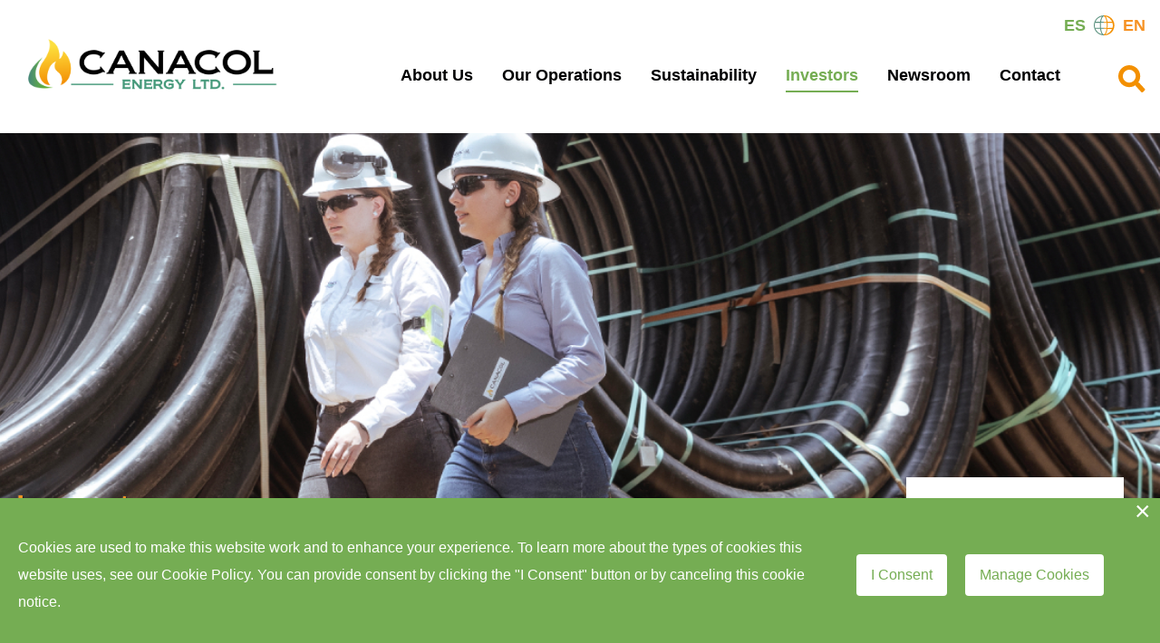

--- FILE ---
content_type: text/html;charset=utf-8
request_url: https://canacolenergy.com/investors/presentations/
body_size: 7388
content:
<!DOCTYPE html>
<!--
      ___          ___          ___          ___
     /  /\        /  /\        /  /\        /  /\     ___
    /  /::\      /  /::\      /  /::|      /  /::\   /__/\
   /  /:/\:\    /  /:/\:\    /  /:|:|     /  /:/\:\  \  \:\
  /  /::\ \:\  /  /:/  \:\  /  /:/|:|__  /  /::\ \:\  \__\:\
 /__/:/\:\_\:\/__/:/ \__\:|/__/:/ |:| /\/__/:/\:\ \:\ /  /::\
 \__\/  \:\/:/\  \:\ /  /:/\__\/  |:|/:/\  \:\ \:\_\//  /:/\:\
      \__\::/  \  \:\  /:/     |  |:/:/  \  \:\ \:\ /  /:/__\/
      /  /:/    \  \:\/:/      |__|::/    \  \:\_\//__/:/
     /__/:/      \__\::/       /__/:/      \  \:\  \__\/
     \__\/           ~~        \__\/        \__\/
-->
<html id="top" class="investors-section presentations-page h-full" lang="en" direction="ltr" env="live" xmlns:og="//opengraphprotocol.org/schema/">
  <head>
      	<title>Investor Presentation | Canacol Energy Ltd.</title>
<meta name="description" content="Canacol Energy Ltd. is a leading natural gas exploration and production company in Colombia.">
<link rel='stylesheet' type='text/css' href='/site/modules/CookieManagementBanner/assets/css/CookieManagementBanner.css' />
<link rel="canonical" href="https://canacolenergy.com/investors/presentations/">
<meta property="og:title" content="Investor Presentation | Canacol Energy Ltd.">
<meta property="og:description" content="Canacol Energy Ltd. is a leading natural gas exploration and production company in Colombia.">
<meta property="og:type" content="website">
<meta property="og:site_name" content="Canacol Energy Ltd.">
<meta property="og:url" content="https://canacolenergy.com/investors/presentations/">
<meta name="twitter:card" content="summary">
<script type="application/ld+json">
{
  "@context": "https://schema.org",
  "@type": "BreadcrumbList",
  "itemListElement": [
  {
    "@type": "ListItem",
    "position": 1,
    "name": "Investors",
    "item": "https://canacolenergy.com/investors/"
  },
  {
    "@type": "ListItem",
    "position": 2,
    "name": "Investor Presentation",
    "item": "https://canacolenergy.com/investors/presentations/"
  }
  ]
}
</script>
<meta name="generator" content="ProcessWire">
<link rel="alternate" href="https://canacolenergy.com/investors/presentations/" hreflang="en">
<link rel="alternate" href="https://canacolenergy.com/investors/presentations/" hreflang="x-default">
<link rel="alternate" href="https://canacolenergy.com/es/investors/presentations/" hreflang="es">
<meta charset="utf-8">
<meta content="IE=edge" http-equiv="X-UA-Compatible">
<meta name="viewport" content="width=device-width, initial-scale=1, viewport-fit=cover">
<meta content="origin-when-cross-origin" name="referrer">
<link rel="home" href="/"/>

<link rel="apple-touch-icon" sizes="120x120" href="/site/templates/build/img/favicon/apple-touch-icon.png">
<link rel="icon" type="image/png" sizes="32x32" href="/site/templates/build/img/favicon/favicon-32x32.png">
<link rel="icon" type="image/png" sizes="16x16" href="/site/templates/build/img/favicon/favicon-16x16.png">
<link rel="manifest" href="/site/templates/build/img/favicon/site.webmanifest">
<link rel="mask-icon" href="/site/templates/build/img/favicon/safari-pinned-tab.svg" color="#9cd15e">
<link rel="shortcut icon" href="/site/templates/build/img/favicon/favicon.ico">
<meta name="msapplication-TileColor" content="#da532c">
<meta name="msapplication-config" content="/site/templates/build/img/favicon/browserconfig.xml">
<meta name="theme-color" content="#ffffff">
<link rel="stylesheet" href="https://use.typekit.net/omf4vob.css">

<script src="https://kit.fontawesome.com/923cd3d874.js" crossorigin="anonymous"></script>
 <!--[if IE]>-->
<link rel="stylesheet" href="https://cdnjs.cloudflare.com/ajax/libs/uikit/3.5.9/css/uikit-core.min.css" integrity="sha512-hKpX9vRbIJXG+lqr+fTIVgZx1cEX1MCGTQp5m1ryGKPAywC/OSrTlPkiypRSWHNZ4sjCIQYy+Ba8K0dwnvrDNA==" crossorigin="anonymous" />
<!--<![endif]-->


<link rel="stylesheet" type="text/css" href="/site/templates/build/css/app.css?id=73cfadfec752fc6cc809" media="screen">
<link rel="stylesheet" type="text/css" href="/site/assets/pwpc/pwpc-5a8a0b2862df820f91b2427a1cb4c25b08fe34e8.css" media="screen">
<link rel="stylesheet" type="text/css" href="/site/templates/build/css/overrides-v1.css" media="screen">

<!-- Global site tag (gtag.js) - Google Analytics -->
<script async src="https://www.googletagmanager.com/gtag/js?id=UA-40189404-23"></script>
<script>
  window.dataLayer = window.dataLayer || [];
  function gtag(){dataLayer.push(arguments);}
  gtag('js', new Date());

  gtag('config', 'UA-40189404-23');
</script>

<!-- IrwinIQ Tag Manager -->
<script>
  (function(w,d){
    var _mtm = w._mtm = w._mtm || [];
    _mtm.push({'mtm.startTime': (new Date().getTime()), 'event': 'mtm.Start'});
    var g=d.createElement('script'), s=d.getElementsByTagName('script')[0];
    g.async=true; g.src='https://analytics.imirwin.com/js/container_YfD9WH2T.js'; s.parentNode.insertBefore(g,s);
  })(window, document);
</script>
<!-- End IrwinIQ Tag Manager -->
      </head>

	<body data-template="presentations-list" class="h-full">
		<div id="app" class="flex flex-col h-full">	
        <header class="relative page-header">
  	<div class="fixed top-0 z-20 w-full m-auto bg-white header animated" :class="{ 'scrolled': !view.atTopOfPage }">
  		<div class="px-4 py-4 mx-auto max-w-screen-3xl">
  			<div class="flex flex-wrap items-center justify-between">
  				<div class="w-4/5 py-4 lg:w-1/4">
  					<a href="/">
  						<img src="/site/templates/build/img/Logo_Ltd-01.png" class="w-2/3 lg:w-full brand uk-preserve" alt="Canacol Energy Ltd." uk-svg />
  					</a>
  				</div>
  				<div class="hidden lg:block lg:w-3/4">
            <div class="block">
              <div class="flex flex-row items-center justify-end w-full ">
                <a href="/es/investors/presentations/" class="text-lg font-bold text-primary-500">ES</a>
                <img src="/site/templates/build/img/icon-world.svg" uk-svg class="mx-2 uk-preserve" />
                <a href="/investors/presentations/" class="text-lg font-bold text-tertiary-500">EN</a>
              </div>
            </div>
            <div class="flex flex-row flex-wrap justify-end invisible pt-4 social lg:visible">
                 
      
           
</div>
    				<ul class="flex flex-wrap justify-end invisible pt-4 m-0 lg:pb-4 main-nav sm:visible no-print">
			   		<li class=" text-base ml-8 xl:ml-110 relative">
			<a href="/about-us/" >About Us</a>
							<div class="uk-navbar-dropdown uk-navbar-dropdown-width-3" uk-dropdown>
          <div class="uk-navbar-dropdown-grid uk-child-width-1-2" uk-grid>
            <div class="flex flex-row items-center">
              <h3 class="pl-2 text-2xl font-bold text-primary-500 font-heading">About Us</h3>
            </div>
            <div>
              <ul class="uk-nav uk-dropdown-nav" style="text-wrap: wrap;" >
                                                                                       
                  <li class=" first">
                    <a href="/about-us/who-we-are/">Who We Are</a>
                   
                                      </li>
                                                                                       
                  <li class=" ">
                    <a href="/about-us/board-of-directors/">Board of Directors</a>
                   
                                        <ul class="uk-nav px-2">
                                         </ul>
                    
                                      </li>
                                                                                       
                  <li class=" ">
                    <a href="/about-us/management/">Management</a>
                   
                                        <ul class="uk-nav px-2">
                                         </ul>
                    
                                      </li>
                                                                                       
                  <li class=" ">
                    <a href="/about-us/governance-1/">Governance</a>
                   
                                      </li>
                              </ul>
            </div>
          </div>
				</div>
					</li>
    			   		<li class=" text-base ml-8 xl:ml-110 relative">
			<a href="/our-operations/" >Our Operations</a>
							<div class="uk-navbar-dropdown uk-navbar-dropdown-width-3" uk-dropdown>
          <div class="uk-navbar-dropdown-grid uk-child-width-1-2" uk-grid>
            <div class="flex flex-row items-center">
              <h3 class="pl-2 text-2xl font-bold text-primary-500 font-heading">Our Operations</h3>
            </div>
            <div>
              <ul class="uk-nav uk-dropdown-nav" style="text-wrap: wrap;" >
                                                                                       
                  <li class=" first">
                    <a href="/our-operations/business-overview-new/">Business Overview</a>
                   
                                      </li>
                                                                                       
                  <li class=" ">
                    <a href="/our-operations/history-of-canacol-s-natural-gas-business/">Natural Gas History</a>
                   
                                      </li>
                                                                                       
                  <li class=" ">
                    <a href="/our-operations/e-p-contracts/">E&amp;P Contracts</a>
                   
                                      </li>
                                                                                       
                  <li class=" ">
                    <a href="/our-operations/geology-overview/">Geology Overview</a>
                   
                                      </li>
                                                                                       
                  <li class=" ">
                    <a href="/our-operations/operations-overview/">Operations Overview</a>
                   
                                      </li>
                              </ul>
            </div>
          </div>
				</div>
					</li>
    			   		<li class=" text-base ml-8 xl:ml-110 relative">
			<a href="/sustainability/" >Sustainability</a>
							<div class="uk-navbar-dropdown uk-navbar-dropdown-width-3" uk-dropdown>
          <div class="uk-navbar-dropdown-grid uk-child-width-1-2" uk-grid>
            <div class="flex flex-row items-center">
              <h3 class="pl-2 text-2xl font-bold text-primary-500 font-heading">Sustainability</h3>
            </div>
            <div>
              <ul class="uk-nav uk-dropdown-nav" style="text-wrap: wrap;" >
                                                                                       
                  <li class=" first">
                    <a href="/sustainability/our-approach/">Our Approach</a>
                   
                                      </li>
                                                                                       
                  <li class=" ">
                    <a href="/sustainability/a-cleaner-energy-future/">A Cleaner Energy Future</a>
                   
                                        <ul class="uk-nav px-2">
                                                                                            
                      <li class="pl-6 pr-2 ">
                        <a href="/sustainability/a-cleaner-energy-future/climate-action/"><em>Climate Action</em></a>
                      </li>
                                                                                           
                      <li class="pl-6 pr-2 ">
                        <a href="/sustainability/a-cleaner-energy-future/water-management/"><em>Water Management</em></a>
                      </li>
                                                                                           
                      <li class="pl-6 pr-2 ">
                        <a href="/sustainability/a-cleaner-energy-future/biodiversity/"><em>Biodiversity</em></a>
                      </li>
                                                                                           
                      <li class="pl-6 pr-2 ">
                        <a href="/sustainability/a-cleaner-energy-future/waste-management/"><em>Circular Economy and Responsible Waste Management</em></a>
                      </li>
                                                                                           
                      <li class="pl-6 pr-2 ">
                        <a href="/sustainability/a-cleaner-energy-future/environmental-management/"><em>Environmental Management</em></a>
                      </li>
                                        </ul>
                    
                                      </li>
                                                                                       
                  <li class=" ">
                    <a href="/sustainability/empowering-our-people/">Empowering Our People</a>
                   
                                        <ul class="uk-nav px-2">
                                                                                            
                      <li class="pl-6 pr-2 ">
                        <a href="/sustainability/empowering-our-people/community-relations/"><em>Relationship With Communities</em></a>
                      </li>
                                                                                           
                      <li class="pl-6 pr-2 ">
                        <a href="/sustainability/empowering-our-people/human-rights/"><em>Human Rights</em></a>
                      </li>
                                                                                           
                      <li class="pl-6 pr-2 ">
                        <a href="/sustainability/empowering-our-people/employee-well-being-attraction-and-retention-of-talent/"><em>Employee Well-Being, Attraction And Retention Of Talent</em></a>
                      </li>
                                                                                           
                      <li class="pl-6 pr-2 ">
                        <a href="/sustainability/empowering-our-people/occupational-health-and-safety/"><em>Occupational Health and Safety</em></a>
                      </li>
                                        </ul>
                    
                                      </li>
                                                                                       
                  <li class=" ">
                    <a href="/sustainability/a-transparent-and-ethical-business/">A Transparent and Ethical Business</a>
                   
                                        <ul class="uk-nav px-2">
                                                                                            
                      <li class="pl-6 pr-2 ">
                        <a href="/sustainability/a-transparent-and-ethical-business/corporate-governance/"><em>Corporate Governance</em></a>
                      </li>
                                                                                           
                      <li class="pl-6 pr-2 ">
                        <a href="/sustainability/a-transparent-and-ethical-business/board-committees/"><em>Board Committees</em></a>
                      </li>
                                                                                           
                      <li class="pl-6 pr-2 ">
                        <a href="/sustainability/a-transparent-and-ethical-business/policies-reports/"><em>Policies &amp; Reports</em></a>
                      </li>
                                                                                           
                      <li class="pl-6 pr-2 ">
                        <a href="/sustainability/a-transparent-and-ethical-business/supply-chain-management/"><em>Sustainable Supply Chain Management</em></a>
                      </li>
                                                                                           
                      <li class="pl-6 pr-2 ">
                        <a href="/sustainability/a-transparent-and-ethical-business/risk-management/"><em>Risk Management</em></a>
                      </li>
                                                                                           
                      <li class="pl-6 pr-2 ">
                        <a href="/sustainability/a-transparent-and-ethical-business/compliance/"><em>Ethics And Integrity</em></a>
                      </li>
                                                                                           
                      <li class="pl-6 pr-2 ">
                        <a href="/sustainability/a-transparent-and-ethical-business/information-security/"><em>Information Security and Cybersecurity</em></a>
                      </li>
                                        </ul>
                    
                                      </li>
                                                                                       
                  <li class=" ">
                    <a href="/sustainability/sustainability-reports/">ESG Reports</a>
                   
                                        <ul class="uk-nav px-2">
                                         </ul>
                    
                                      </li>
                              </ul>
            </div>
          </div>
				</div>
					</li>
    			   		<li class="uk-active text-base ml-8 xl:ml-110 relative">
			<a href="/investors/" >Investors</a>
							<div class="uk-navbar-dropdown uk-navbar-dropdown-width-3" uk-dropdown>
          <div class="uk-navbar-dropdown-grid uk-child-width-1-2" uk-grid>
            <div class="flex flex-row items-center">
              <h3 class="pl-2 text-2xl font-bold text-primary-500 font-heading">Investors</h3>
            </div>
            <div>
              <ul class="uk-nav uk-dropdown-nav" style="text-wrap: wrap;" >
                                                                                       
                  <li class=" first">
                    <a href="/investors/canacol-at-a-glance/">Canacol at a Glance</a>
                   
                                      </li>
                                                                                       
                  <li class="uk-active ">
                    <a href="/investors/presentations/">Investor Presentation</a>
                   
                                        <ul class="uk-nav px-2">
                                         </ul>
                    
                                      </li>
                                                                                       
                  <li class=" ">
                    <a href="/investors/stocks-dividends/">Stocks &amp; Dividends</a>
                   
                                        <ul class="uk-nav px-2">
                                                                                            
                      <li class="pl-6 pr-2 ">
                        <a href="/investors/stocks-dividends/stock_info/"><em>Stock Information</em></a>
                      </li>
                                                                                           
                      <li class="pl-6 pr-2 ">
                        <a href="/investors/stocks-dividends/dividends/"><em>Dividends</em></a>
                      </li>
                                                                                           
                      <li class="pl-6 pr-2 ">
                        <a href="/investors/stocks-dividends/dividend-forms/"><em>Dividend Forms</em></a>
                      </li>
                                        </ul>
                    
                                      </li>
                                                                                       
                  <li class=" ">
                    <a href="/investors/financials/">Financial Reports</a>
                   
                                        <ul class="uk-nav px-2">
                                         </ul>
                    
                                      </li>
                                                                                       
                  <li class=" ">
                    <a href="/investors/analyst-center/">Analyst Center</a>
                   
                                      </li>
                                                                                       
                  <li class=" ">
                    <a href="/investors/analyst-coverage/">Analyst Coverage</a>
                   
                                      </li>
                                                                                       
                  <li class=" ">
                    <a href="/investors/events/">Events</a>
                   
                                        <ul class="uk-nav px-2">
                                         </ul>
                    
                                      </li>
                                                                                       
                  <li class=" ">
                    <a href="/investors/faq/">FAQ</a>
                   
                                      </li>
                              </ul>
            </div>
          </div>
				</div>
					</li>
    			   		<li class=" text-base ml-8 xl:ml-110 relative">
			<a href="/newsroom/" >Newsroom</a>
					</li>
    			   		<li class=" text-base ml-8 xl:ml-110 relative">
			<a href="/contact/" >Contact</a>
							<div class="uk-navbar-dropdown uk-navbar-dropdown-width-3" uk-dropdown>
          <div class="uk-navbar-dropdown-grid uk-child-width-1-2" uk-grid>
            <div class="flex flex-row items-center">
              <h3 class="pl-2 text-2xl font-bold text-primary-500 font-heading">Contact</h3>
            </div>
            <div>
              <ul class="uk-nav uk-dropdown-nav" style="text-wrap: wrap;" >
                                                                                       
                  <li class=" first">
                    <a href="/contact/contact-information/">Contact Us</a>
                   
                                      </li>
                                                                                       
                  <li class=" ">
                    <a href="/contact/careers/">Careers</a>
                   
                                      </li>
                              </ul>
            </div>
          </div>
				</div>
					</li>
    	  	<li class=" text-base ml-8 xl:ml-16 2xl:ml-20 relative">
			<a href="/search/" ><img src="/site/templates/build/img/icon-search.svg" class="uk-preserve" uk-svg /></a>
    </li>
</ul>
          </div>
  				<div class="self-center w-1/5 text-right block lg:hidden">
              <div class="flex flex-row items-center justify-end w-full pb-2">
                <a href="/es/investors/presentations/" class="text-base font-bold text-primary-500">ES</a>
                <img src="/site/templates/build/img/icon-world.svg" uk-svg class="mx-2 uk-preserve" />
                <a href="/investors/presentations/" class="text-base font-bold text-tertiary-500">EN</a>
              </div>
              <button class="inline-block text-right text-primary-500 hover:text-primary-700" type="button" role="button" aria-label="Toggle Navigation" uk-toggle="target: #mobile-nav">
                <span uk-icon="icon:menu;ratio:1.5"></span>
              </button>
          </div>
  			</div>
  		</div>
  	</div>  	
  	<div class="swiper-container  sub-slide">
  <div class="swiper-wrapper">
        <div class="swiper-slide" style="background-image:url('/site/assets/files/1066/pres.jpg');">
               <div class="relative flex flex-col flex-wrap justify-between h-full pt-20 mx-auto lg:flex-row max-w-screen-3xl lg:pt-40 lg:items-center">
           <div class="flex flex-wrap content-end justify-center order-2 w-full h-auto pb-4 pl-4 text-center lg:justify-start lg:h-full lg:order-1 lg:pr-20 lg:w-1/3 section-heading lg:text-left">
              <h2 class="text-4xl lg:text-5xl text-tertiary-500">Investors</h2>
            </div>
            <div class="flex flex-wrap items-center justify-start order-1 w-full h-auto px-4 pt-32 text-center lg:h-full lg:order-2 lg:pt-0 lg:justify-end lg:w-2/3">
              <h2 class="text-4xl text-white lg:text-5xl"></h2>
            </div>
        </div>
            
    </div>
      </div>
  <!-- Add Arrows -->
     
</div>
  </header>
			<div class="flex-auto">
				        <div class="flex flex-row flex-wrap px-6 mx-auto lg:px-10 lg:max-w-screen-3xl">
          <div class="w-full lg:pr-20 lg:w-2/3 xl:w-4/5">
          	
            <h2 class="pt-10 pb-0 mb-0 text-3xl font-light text-primary-500 font-heading page-title">
              Investor Presentation
            </h2>   
                     
            <div class="py-12" id="page-content">
	
	  

     
        <div class="relative bg-gray-200 uk-card uk-card-default">
      <div class="uk-card-media-top uk-cover-container">
          <img src="/site/assets/files/2954/thumbnail_ppt.png" alt="Investor Presentations" uk-cover>
          <canvas width="600" height="600"></canvas>
      </div>
      <div>
          <div class="uk-card-body">
              <h3 class="mb-0 text-2xl font-light text-primary-500">Corporate Presentation</h3>
              <p class="m-0 text-primary-500">November 14, 2025</p>
          </div>
      </div>
       <a href="/site/assets/files/2954/coming_soon.pdf" target="_blank" class="uk-position-cover"></a>
    </div>
        
  

  



	
</div>
          </div>
          <div class="flex flex-col justify-start order-2 w-full lg:w-1/4 xl:w-1/5 bg-custom-lightGrey">             
            <div class="z-10 pb-4 lg:-mt-aside-lg xl:-mt-aside-xl aside">
            

<ul class="shadow-lg aside-nav list-reset no-print">
  <li class="  level-2">
    <a href="/investors/canacol-at-a-glance/" class="block px-8 py-6">Canacol at a Glance</a>   
      
  </li>
  <li class="uk-active  level-2">
    <a href="/investors/presentations/" class="block px-8 py-6">Investor Presentation</a>   
        <ul class="aside-nav sub no-print">
        </ul>
      
  </li>
  <li class="  level-2">
    <a href="/investors/stocks-dividends/" class="block px-8 py-6">Stocks &amp; Dividends</a>   
        <ul class="aside-nav sub no-print">
              <li class=" level-3" >
        <a href="/investors/stocks-dividends/stock_info/" class="block px-14 py-2">Stock Information</a>
      </li>
              <li class=" level-3" >
        <a href="/investors/stocks-dividends/dividends/" class="block px-14 py-2">Dividends</a>
      </li>
              <li class=" level-3" >
        <a href="/investors/stocks-dividends/dividend-forms/" class="block px-14 py-2">Dividend Forms</a>
      </li>
        </ul>
      
  </li>
  <li class="  level-2">
    <a href="/investors/financials/" class="block px-8 py-6">Financial Reports</a>   
        <ul class="aside-nav sub no-print">
        </ul>
      
  </li>
  <li class="  level-2">
    <a href="/investors/analyst-center/" class="block px-8 py-6">Analyst Center</a>   
      
  </li>
  <li class="  level-2">
    <a href="/investors/analyst-coverage/" class="block px-8 py-6">Analyst Coverage</a>   
      
  </li>
  <li class="  level-2">
    <a href="/investors/events/" class="block px-8 py-6">Events</a>   
        <ul class="aside-nav sub no-print">
        </ul>
      
  </li>
  <li class="  level-2">
    <a href="/investors/faq/" class="block px-8 py-6">FAQ</a>   
      
  </li>
</ul>



            </div>						
          </div>
        </div>        
					
      </div>
            
			<footer class="bottom-0 flex-shrink-0 py-20 pin-b bg-custom-tertiary">
	<div class="flex flex-wrap px-4 mx-auto lg:flex-row lg:px-8 max-w-screen-3xl" id="footer-wrap">
    <div class="w-full text-center lg:w-1/3 lg:text-left">      
      <a href="/" class="block pb-4 mb-4">   
        <img src="/site/templates/build/img/Logo_Ltd-01.png" class="inline max-w-xs logo uk-preserve" uk-svg/>   
      </a>  
      <div class="mt-4">
        <div class="mb-4">          
          <h3 class="text-2xl font-normal">
                     Colombia’s Largest Independent<br>Natural Gas Producer
                    </h3>
        </div>
        <div class="mt-2">
          <span class="text-sm">&copy; 2025 Canacol Energy Ltd. All Rights Reserved</span> | <a href="/disclaimer/" class="text-sm text-black">Disclaimer</a> | <span class="text-sm">Website by <a href="https://www.adnetinc.com" target="_blank" class="text-sm text-custom-primary-500 hover:text-adnet">Adnet</a></span>
       </div>     
      </div>  
    </div>
    <div class="w-full mt-8 text-center lg:w-2/3 lg:text-left lg:mt-0">        
      <div>
        <ul class="flex flex-row flex-wrap justify-center md:justify-end footer-nav">       
                              <li class=" text-base font-bold mb-2">
            <a href="/general-rules-of-behavior-creg-resolution-080-of-2019/" class="hover:text-custom-secondary ">CREG Resolution 080 of 2019</a></li>
                              <li class="ml-12 text-base font-bold mb-2">
            <a href="/privacy-statement/" class="hover:text-custom-secondary ">Privacy Statement</a></li>
                              <li class="ml-12 text-base font-bold mb-2">
            <a href="/cookies/" class="hover:text-custom-secondary ">Cookies</a></li>
                              <li class="ml-12 text-base font-bold mb-2">
            <a href="/contact/" class="hover:text-custom-secondary ">Contact</a></li>
            
          <li class="mb-2 ml-12 text-base font-bold">
            <a href="/contact/careers/" class="hover:text-custom-secondary ">Careers</a></li>    
        </ul>
      </div>       
      <div class="flex flex-row flex-wrap justify-end invisible pt-4 social lg:visible">
                 
      
           
</div>
    </div> 	
	</div>
</footer>
	
      
<div id="mobile-nav" uk-offcanvas="flip: true">
  <div class="uk-offcanvas-bar">
    <button class="uk-offcanvas-close uk-light" type="button" uk-close></button>
    <div class="px-4 pb-4 mb-4 text-center border-b border-b-white">
      <a href="/">
        <img src="/site/templates/build/img/Logo_Ltd-01.png" class="w-full mx-0 logo" />
      </a>
    </div>
    <ul class="uk-nav uk-nav-default uk-nav-parent-icon uk-clearfix" data-uk-nav>
      <li>
        <a href="/">Home</a>
      </li>

                      
        <li class=" uk-parent" data-nav="4">
                      <a href="#">About Us</a>
            <ul class="uk-nav-sub uk-list-space uk-margin-left">
                                                              <li class="">
                  <a href="/about-us/who-we-are/">Who We Are</a>
                  
                                   </li>
                                                              <li class="">
                  <a href="/about-us/board-of-directors/">Board of Directors</a>
                  
                                       <ul class="uk-nav px-2">
                                         </ul>
                                    </li>
                                                              <li class="">
                  <a href="/about-us/management/">Management</a>
                  
                                       <ul class="uk-nav px-2">
                                         </ul>
                                    </li>
                                                              <li class="">
                  <a href="/about-us/governance-1/">Governance</a>
                  
                                   </li>
                          </ul>
                  </li>
                      
        <li class=" uk-parent" data-nav="5">
                      <a href="#">Our Operations</a>
            <ul class="uk-nav-sub uk-list-space uk-margin-left">
                                                              <li class="">
                  <a href="/our-operations/business-overview-new/">Business Overview</a>
                  
                                   </li>
                                                              <li class="">
                  <a href="/our-operations/history-of-canacol-s-natural-gas-business/">Natural Gas History</a>
                  
                                   </li>
                                                              <li class="">
                  <a href="/our-operations/e-p-contracts/">E&amp;P Contracts</a>
                  
                                   </li>
                                                              <li class="">
                  <a href="/our-operations/geology-overview/">Geology Overview</a>
                  
                                   </li>
                                                              <li class="">
                  <a href="/our-operations/operations-overview/">Operations Overview</a>
                  
                                   </li>
                          </ul>
                  </li>
                      
        <li class=" uk-parent" data-nav="5">
                      <a href="#">Sustainability</a>
            <ul class="uk-nav-sub uk-list-space uk-margin-left">
                                                              <li class="">
                  <a href="/sustainability/our-approach/">Our Approach</a>
                  
                                   </li>
                                                              <li class="">
                  <a href="/sustainability/a-cleaner-energy-future/">A Cleaner Energy Future</a>
                  
                                       <ul class="uk-nav px-2">
                                                                                            
                      <li class="px-2">
                        <a href="/sustainability/a-cleaner-energy-future/climate-action/">Climate Action</a>
                      </li>
                                                                                           
                      <li class="px-2">
                        <a href="/sustainability/a-cleaner-energy-future/water-management/">Water Management</a>
                      </li>
                                                                                           
                      <li class="px-2">
                        <a href="/sustainability/a-cleaner-energy-future/biodiversity/">Biodiversity</a>
                      </li>
                                                                                           
                      <li class="px-2">
                        <a href="/sustainability/a-cleaner-energy-future/waste-management/">Circular Economy and Responsible Waste Management</a>
                      </li>
                                                                                           
                      <li class="px-2">
                        <a href="/sustainability/a-cleaner-energy-future/environmental-management/">Environmental Management</a>
                      </li>
                                        </ul>
                                    </li>
                                                              <li class="">
                  <a href="/sustainability/empowering-our-people/">Empowering Our People</a>
                  
                                       <ul class="uk-nav px-2">
                                                                                            
                      <li class="px-2">
                        <a href="/sustainability/empowering-our-people/community-relations/">Relationship With Communities</a>
                      </li>
                                                                                           
                      <li class="px-2">
                        <a href="/sustainability/empowering-our-people/human-rights/">Human Rights</a>
                      </li>
                                                                                           
                      <li class="px-2">
                        <a href="/sustainability/empowering-our-people/employee-well-being-attraction-and-retention-of-talent/">Employee Well-Being, Attraction And Retention Of Talent</a>
                      </li>
                                                                                           
                      <li class="px-2">
                        <a href="/sustainability/empowering-our-people/occupational-health-and-safety/">Occupational Health and Safety</a>
                      </li>
                                        </ul>
                                    </li>
                                                              <li class="">
                  <a href="/sustainability/a-transparent-and-ethical-business/">A Transparent and Ethical Business</a>
                  
                                       <ul class="uk-nav px-2">
                                                                                            
                      <li class="px-2">
                        <a href="/sustainability/a-transparent-and-ethical-business/corporate-governance/">Corporate Governance</a>
                      </li>
                                                                                           
                      <li class="px-2">
                        <a href="/sustainability/a-transparent-and-ethical-business/board-committees/">Board Committees</a>
                      </li>
                                                                                           
                      <li class="px-2">
                        <a href="/sustainability/a-transparent-and-ethical-business/policies-reports/">Policies &amp; Reports</a>
                      </li>
                                                                                           
                      <li class="px-2">
                        <a href="/sustainability/a-transparent-and-ethical-business/supply-chain-management/">Sustainable Supply Chain Management</a>
                      </li>
                                                                                           
                      <li class="px-2">
                        <a href="/sustainability/a-transparent-and-ethical-business/risk-management/">Risk Management</a>
                      </li>
                                                                                           
                      <li class="px-2">
                        <a href="/sustainability/a-transparent-and-ethical-business/compliance/">Ethics And Integrity</a>
                      </li>
                                                                                           
                      <li class="px-2">
                        <a href="/sustainability/a-transparent-and-ethical-business/information-security/">Information Security and Cybersecurity</a>
                      </li>
                                        </ul>
                                    </li>
                                                              <li class="">
                  <a href="/sustainability/sustainability-reports/">ESG Reports</a>
                  
                                       <ul class="uk-nav px-2">
                                         </ul>
                                    </li>
                          </ul>
                  </li>
                      
        <li class="uk-active uk-parent" data-nav="8">
                      <a href="#">Investors</a>
            <ul class="uk-nav-sub uk-list-space uk-margin-left">
                                                              <li class="">
                  <a href="/investors/canacol-at-a-glance/">Canacol at a Glance</a>
                  
                                   </li>
                                                              <li class="uk-active">
                  <a href="/investors/presentations/">Investor Presentation</a>
                  
                                       <ul class="uk-nav px-2">
                                         </ul>
                                    </li>
                                                              <li class="">
                  <a href="/investors/stocks-dividends/">Stocks &amp; Dividends</a>
                  
                                       <ul class="uk-nav px-2">
                                                                                            
                      <li class="px-2">
                        <a href="/investors/stocks-dividends/stock_info/">Stock Information</a>
                      </li>
                                                                                           
                      <li class="px-2">
                        <a href="/investors/stocks-dividends/dividends/">Dividends</a>
                      </li>
                                                                                           
                      <li class="px-2">
                        <a href="/investors/stocks-dividends/dividend-forms/">Dividend Forms</a>
                      </li>
                                        </ul>
                                    </li>
                                                              <li class="">
                  <a href="/investors/financials/">Financial Reports</a>
                  
                                       <ul class="uk-nav px-2">
                                         </ul>
                                    </li>
                                                              <li class="">
                  <a href="/investors/analyst-center/">Analyst Center</a>
                  
                                   </li>
                                                              <li class="">
                  <a href="/investors/analyst-coverage/">Analyst Coverage</a>
                  
                                   </li>
                                                              <li class="">
                  <a href="/investors/events/">Events</a>
                  
                                       <ul class="uk-nav px-2">
                                         </ul>
                                    </li>
                                                              <li class="">
                  <a href="/investors/faq/">FAQ</a>
                  
                                   </li>
                          </ul>
                  </li>
                      
        <li class=" uk-parent" data-nav="1">
                      <a href="#">Newsroom</a>
            <ul class="uk-nav-sub uk-list-space uk-margin-left">
                                                              <li class="">
                  <a href="/newsroom/news/">News</a>
                  
                                       <ul class="uk-nav px-2">
                                         </ul>
                                    </li>
                          </ul>
                  </li>
                      
        <li class=" " data-nav="0">
                      <a href="/general-rules-of-behavior-creg-resolution-080-of-2019/">CREG Resolution 080 of 2019</a>
                  </li>
                      
        <li class=" " data-nav="0">
                      <a href="/privacy-statement/">Privacy Statement</a>
                  </li>
                      
        <li class=" " data-nav="0">
                      <a href="/cookies/">Cookies</a>
                  </li>
                      
        <li class=" uk-parent" data-nav="2">
                      <a href="#">Contact</a>
            <ul class="uk-nav-sub uk-list-space uk-margin-left">
                                                              <li class="">
                  <a href="/contact/contact-information/">Contact Us</a>
                  
                                   </li>
                                                              <li class="">
                  <a href="/contact/careers/">Careers</a>
                  
                                   </li>
                          </ul>
                  </li>
                      
        <li class=" " data-nav="0">
                      <a href="/search/">Search</a>
                  </li>
                      
        <li class=" " data-nav="0">
                      <a href="/disclaimer/">Disclaimer</a>
                  </li>
          </ul>

    <hr/>

    <div class="text-primary-500 uk-panel uk-text-center">
      <small class="text-primary-500">&copy;
        2025
        <br/>All rights reserved.
      </small>
    </div>
  </div>
</div>

	
      
		</div>  


   
         <!--[if IE]>-->
    <script src="https://cdnjs.cloudflare.com/ajax/libs/uikit/3.5.9/js/uikit.min.js" integrity="sha512-OZ9Sq7ecGckkqgxa8t/415BRNoz2GIInOsu8Qjj99r9IlBCq2XJlm9T9z//D4W1lrl+xCdXzq0EYfMo8DZJ+KA==" crossorigin="anonymous"></script>
            <!--<![endif]-->
            <script src="https://cdn.adnetcms.com/lib/adnetapi/js/stockquotes.min.js" defer></script>
		<script src="/site/templates/build/js/manifest.js?id=3c768977c2574a34506e"></script>
    <script src="/site/templates/build/js/vendor.js?id=d97322211ff9a23b7761"></script>
    <script src="/site/templates/build/js/app.js?id=2a8e742c7f9af13393d3"></script>
    <script src='/site/assets/pwpc/pwpc-517fc0c065348f2918951c690380d1a95e5d572c.js'></script>
    <!-- Google tag (gtag.js) -->
<script async src="https://www.googletagmanager.com/gtag/js?id=G-NSQLFHDVT3"></script>
<script>
  window.dataLayer = window.dataLayer || [];
  function gtag(){dataLayer.push(arguments);}
  gtag('js', new Date());

  gtag('config', 'G-NSQLFHDVT3');
</script>

	<script async defer data-domain="canacolenergy.com" src="https://plausible.adnetcms.com/js/plausible.js"></script>
<div id="cookie-manager" class="pwcmb pwcmb--bottom_overlay">
    <div class="pwcmb-widget pwcmb-widget--notice">
    <div class="pwcmb-widget__inner">
        <div class="pwcmb-widget__copy">
                        <div class="pwcmb-widget__text"><p>Cookies are used to make this website work and to enhance your experience. To learn more about the types of cookies this website uses, see our Cookie Policy. You can provide consent by clicking the "I Consent" button or by canceling this cookie notice.</p></div>
        </div>
        <div class="pwcmb-widget__actions">
            <button class="pwcmb-widget__button js-pwcmb-allow-cookies">I Consent</button>
                            <button class="pwcmb-widget__button js-pwcmb-manage-cookies">Manage Cookies</button>
                    </div>
        <span class="pwcmb-widget__close js-pwcmb-allow-cookies">Close</span>
    </div>
</div>    <div class="pwcmb-widget pwcmb-widget--manage">
    <div class="pwcmb-widget__inner">
        <div class="pwcmb-widget__copy">
                        <div class="pwcmb-widget__text"><p>Cookies are used to make this website work and to enhance your experience. To learn more about the types of cookies this website uses, see our Cookie Policy. We need your consent to use marketing cookies. Marketing cookies are used to track visitors across websites. The intention is to display ads (via third party services) that are relevant and engaging for individual users. Please select the checkbox below to indicate your consent.</p></div>
            <form class="pwcmb-widget__row" id="pwcmb-consent-form" name="pwcmb-consent-form" method="get">
                <div class="pwcmb-option-wrapper">
                    <input id="pwcmb-consent--y" name="pwcmb-consent--y" class="pwcmb-widget__row-cb js-pwcmb-marketing-pref--y" type="checkbox">
                    <label for="pwcmb-consent--y" class="pwcmb-widget__row-label"><span>I consent</span></label>
                </div>
                <div class="pwcmb-option-wrapper">
                    <input id="pwcmb-consent--n" name="pwcmb-consent--n" class="pwcmb-widget__row-cb js-pwcmb-marketing-pref--n" type="checkbox">
                    <label for="pwcmb-consent--n" class="pwcmb-widget__row-label"><span>I do not consent</span></label>
                </div>
            </form>
        </div>
        <div class="pwcmb-widget__actions">
            <button class="pwcmb-widget__button js-pwcmb-save-pref">Save Preferences</button>
        </div>
    </div>
</div>    <div class="pwcmb-widget pwcmb-widget--message">
    Your cookie preferences have been saved</div></div>
            <script>
                var pwcmb_settings = {
                    status: "1",
                    version: "1",
                    auto_accept: "",
                    auto_fire: ""
                };
            </script>
            <script defer src='/site/modules/CookieManagementBanner/assets/js/CookieManagementBanner.vanilla.js'></script><script defer src="https://static.cloudflareinsights.com/beacon.min.js/vcd15cbe7772f49c399c6a5babf22c1241717689176015" integrity="sha512-ZpsOmlRQV6y907TI0dKBHq9Md29nnaEIPlkf84rnaERnq6zvWvPUqr2ft8M1aS28oN72PdrCzSjY4U6VaAw1EQ==" data-cf-beacon='{"version":"2024.11.0","token":"11944add083244aab6f87fab1990eb54","server_timing":{"name":{"cfCacheStatus":true,"cfEdge":true,"cfExtPri":true,"cfL4":true,"cfOrigin":true,"cfSpeedBrain":true},"location_startswith":null}}' crossorigin="anonymous"></script>
</body>
</html>



--- FILE ---
content_type: text/css
request_url: https://canacolenergy.com/site/templates/build/css/overrides-v1.css
body_size: -305
content:
.events-nav a {
  color: #000;
}
.events-nav .uk-active a {
  color: #75ad53;
}
.events-nav a:hover {
  color: #75ad53;
}

--- FILE ---
content_type: image/svg+xml
request_url: https://canacolenergy.com/site/templates/build/img/icon-search.svg
body_size: 161
content:
<svg xmlns="http://www.w3.org/2000/svg" width="30" height="30" viewBox="0 0 30 30">
  <g id="Page-1" fill="none" fill-rule="evenodd" stroke="none" stroke-width="1">
    <g id="icon-search" fill="#F39000" fill-rule="nonzero">
      <path id="Shape" d="M12.1,5 C16.0212217,5 19.2,8.17877828 19.2,12.1 C19.2,16.0212217 16.0212217,19.2 12.1,19.2 C8.17877828,19.2 5,16.0212217 5,12.1 C5.005508,8.18106203 8.18106203,5.005508 12.1,5 M12.1,0 C5.41735453,0 0,5.41735453 0,12.1 C0,18.7826455 5.41735453,24.2 12.1,24.2 C18.7826455,24.2 24.2,18.7826455 24.2,12.1 C24.2,8.89088047 22.9251822,5.81319813 20.6559921,3.54400795 C18.3868019,1.27481777 15.3091195,0 12.1,0 Z"/>
      <path id="Path" d="M21.42,18.9399993 C20.3830524,18.9392545 19.4440156,19.552436 19.027705,20.5021446 C18.6113943,21.4518532 18.7967822,22.5579333 19.5,23.32 L25.21,29.52 C25.4624103,29.7995646 25.8168208,29.9656305 26.1931726,29.9806845 C26.5695245,29.9957386 26.9360667,29.8585108 27.21,29.6 L29,28 C29.5718636,27.4686487 29.6075963,26.5753297 29.08,26 L23.37,19.8 C22.876921,19.2620115 22.1797599,18.9570036 21.45,18.96 L21.42,18.9399993 Z"/>
    </g>
  </g>
</svg>


--- FILE ---
content_type: image/svg+xml
request_url: https://canacolenergy.com/site/templates/build/img/icon-search.svg
body_size: 127
content:
<svg xmlns="http://www.w3.org/2000/svg" width="30" height="30" viewBox="0 0 30 30">
  <g id="Page-1" fill="none" fill-rule="evenodd" stroke="none" stroke-width="1">
    <g id="icon-search" fill="#F39000" fill-rule="nonzero">
      <path id="Shape" d="M12.1,5 C16.0212217,5 19.2,8.17877828 19.2,12.1 C19.2,16.0212217 16.0212217,19.2 12.1,19.2 C8.17877828,19.2 5,16.0212217 5,12.1 C5.005508,8.18106203 8.18106203,5.005508 12.1,5 M12.1,0 C5.41735453,0 0,5.41735453 0,12.1 C0,18.7826455 5.41735453,24.2 12.1,24.2 C18.7826455,24.2 24.2,18.7826455 24.2,12.1 C24.2,8.89088047 22.9251822,5.81319813 20.6559921,3.54400795 C18.3868019,1.27481777 15.3091195,0 12.1,0 Z"/>
      <path id="Path" d="M21.42,18.9399993 C20.3830524,18.9392545 19.4440156,19.552436 19.027705,20.5021446 C18.6113943,21.4518532 18.7967822,22.5579333 19.5,23.32 L25.21,29.52 C25.4624103,29.7995646 25.8168208,29.9656305 26.1931726,29.9806845 C26.5695245,29.9957386 26.9360667,29.8585108 27.21,29.6 L29,28 C29.5718636,27.4686487 29.6075963,26.5753297 29.08,26 L23.37,19.8 C22.876921,19.2620115 22.1797599,18.9570036 21.45,18.96 L21.42,18.9399993 Z"/>
    </g>
  </g>
</svg>


--- FILE ---
content_type: image/svg+xml
request_url: https://canacolenergy.com/site/templates/build/img/icon-world.svg
body_size: 1558
content:
<svg xmlns="http://www.w3.org/2000/svg" width="25" height="24" viewBox="0 0 25 24">
  <g id="Page-1" fill="none" fill-rule="evenodd" stroke="none" stroke-width="1">
    <g id="icon-world" transform="translate(.012 .012)">
      <path id="Path" d="M11.9631792 21.9901212L11.9631792 15.8060171 8.99955097 15.8060171C9.493489 19.5797036 10.7777279 21.9703637 11.9631792 21.9901212zM8.95015716 8.13022003L11.9137854 8.13022003 11.9137854 1.97575213C10.7777279 1.97575213 9.493489 4.3960485 8.95015716 8.13022003zM8.67355186 11.9829367C8.67355186 12.9708128 8.73282443 13.9586888 8.82173327 14.857656L11.9631792 14.857656 11.9631792 9.11809609 8.82173327 9.11809609C8.73282443 10.0170633 8.67355186 10.9753031 8.67355186 11.9829367zM15.1441401 14.818141C15.2458437 13.8633144 15.2953112 12.9036448 15.2923215 11.9434216 15.2950695 10.9864904 15.2456021 10.0301221 15.1441401 9.07858105L11.9631792 9.07858105 11.9631792 14.818141 15.1441401 14.818141zM11.9829367 22C13.1782667 22 14.4723844 19.5994612 15.025595 15.8455321L11.9631792 15.8455321 11.9631792 21.9901212 11.9829367 22zM15.025595 8.13022003C14.4723844 4.37629097 13.1782667 1.97575213 11.9829367 1.97575213L11.9829367 1.97575213 11.9829367 8.13022003 15.025595 8.13022003zM9.96766951 2.18320611C6.73244827 2.8515391 4.03253012 5.06761418 2.74629546 8.11046251L7.95240233 8.11046251C8.14396005 6.00271425 8.83477674 3.97090045 9.96766951 2.18320611L9.96766951 2.18320611zM21.2195779 8.13022003C19.9380846 5.08776604 17.2410985 2.87106514 14.0080826 2.20296363 15.1312197 3.99227271 15.8087589 6.02489053 15.9838348 8.13022003L21.2195779 8.13022003zM14.0080826 21.792546C17.2395817 21.1212731 19.935267 18.9056414 21.2195779 15.8652896L16.013471 15.8652896C15.8279087 17.9728318 15.1402648 20.0052769 14.0080826 21.792546L14.0080826 21.792546zM21.5752133 9.11809609L16.1320162 9.11809609C16.2309288 10.0698371 16.2803891 11.0260696 16.2801976 11.9829367 16.2790069 12.9299086 16.229549 13.8762044 16.1320162 14.818141L21.5752133 14.818141C21.8522953 13.8848671 21.9953212 12.9169476 22 11.9434216 21.9923843 10.986324 21.849371 10.0351192 21.5752133 9.11809609L21.5752133 9.11809609zM7.6856758 11.9829367C7.6856758 10.9950606 7.74494836 10.0664571 7.83385721 9.11809609L2.40053884 9.11809609C2.11797878 10.0467658 1.9748234 11.0122324 1.97574764 11.9829367 1.97873396 12.9436323 2.12183605 13.8987555 2.40053884 14.818141L7.83385721 14.818141C7.74494836 13.909295 7.6856758 12.9411765 7.6856758 11.9829367zM2.74629546 15.8060171C4.03533774 18.8467664 6.73395965 21.0617775 9.96766951 21.7332735 8.85006966 19.9413547 8.17298874 17.910112 7.99191738 15.8060171L2.74629546 15.8060171z"/>
      <path id="Shape" fill="#F39000" fill-rule="nonzero" d="M11.9829367,0.987876066 L11.9829367,0.987876066 L11.9829367,1.97575213 L11.9829367,1.97575213 C13.1782667,1.97575213 14.4723844,4.37629097 15.025595,8.13022003 L11.9631792,8.13022003 L11.9631792,9.11809609 L15.1441401,9.11809609 C15.2456021,10.0696371 15.2950695,11.0260055 15.2923215,11.9829367 C15.2938818,12.9299802 15.2444164,13.87642 15.1441401,14.818141 L11.9631792,14.818141 L11.9631792,15.8060171 L15.025595,15.8060171 C14.4723844,19.5599461 13.1782667,21.960485 11.9829367,21.960485 L11.9829367,21.960485 L11.9829367,22.948361 L11.9829367,22.948361 C16.0815737,23.2234124 19.9922177,21.1928187 22.1250866,17.6820711 C24.2579555,14.1713234 24.2579555,9.76491366 22.1250866,6.25416601 C19.9922177,2.74341836 16.0815737,0.712824707 11.9829367,0.987876066 L11.9829367,0.987876066 Z M13.9586888,2.18320611 C17.1917047,2.85130762 19.8886908,5.06800852 21.1701841,8.11046251 L16.013471,8.11046251 C15.8294254,6.00260203 15.1416631,3.9698073 14.0080826,2.18320611 L13.9586888,2.18320611 Z M13.9586888,21.792546 C15.0804289,20.0025776 15.757852,17.9703084 15.934441,15.8652896 L21.1405478,15.8652896 C19.871699,18.8857967 17.2097887,21.0979105 14.0080826,21.792546 L13.9586888,21.792546 Z M16.0826224,14.8774136 C16.1815054,13.9223663 16.2309652,12.9628469 16.2308038,12.0026942 C16.2309953,11.0458271 16.181535,10.0895946 16.0826224,9.13785361 L21.5258195,9.13785361 C21.8036889,10.0675725 21.9467416,11.032347 21.9506062,12.0026942 C21.9564326,12.9540305 21.8300945,13.9015657 21.5752133,14.818141 L16.0826224,14.8774136 Z"/>
      <path id="Shape" fill="#59907d" fill-rule="nonzero" d="M8.95015716,15.8060171 L11.9137854,15.8060171 L11.9137854,14.818141 L8.82173327,14.818141 C8.73282443,13.9191738 8.67355186,12.960934 8.67355186,11.9434216 C8.67355186,10.9259093 8.73282443,9.96766951 8.82173327,9.07858105 L11.9631792,9.07858105 L11.9631792,8.09070498 L8.99955097,8.09070498 C9.493489,4.3960485 10.7777279,1.97575213 11.9631792,1.97575213 L11.9631792,0.987876066 C5.89077486,0.987876066 0.968118545,5.91053238 0.968118545,11.9829367 C0.968118545,18.055341 5.89077486,22.9779973 11.9631792,22.9779973 L11.9631792,21.9901212 C10.7777279,21.9703637 9.493489,19.5797036 8.95015716,15.8060171 Z M9.93803323,2.14369106 C8.81906167,3.93496423 8.14186775,5.96654599 7.9622811,8.07094746 L2.74629546,8.07094746 C4.04283719,5.04333858 6.74098759,2.84347861 9.96766951,2.18320611 L9.93803323,2.14369106 Z M1.97574764,11.9829367 C1.9748234,11.0122324 2.11797878,10.0467658 2.40053884,9.11809609 L7.83385721,9.11809609 C7.74494836,10.1059722 7.6856758,11.0246969 7.6856758,11.9829367 C7.6856758,12.9411765 7.74494836,13.909295 7.83385721,14.857656 L2.40053884,14.857656 C2.11800905,13.9255951 1.97486515,12.9568771 1.97574764,11.9829367 L1.97574764,11.9829367 Z M2.74629546,15.8060171 L7.95240233,15.8060171 C8.1334737,17.910112 8.81055462,19.9413547 9.92815447,21.7332735 C6.70933501,21.0500748 4.02761208,18.8368234 2.74629546,15.8060171 L2.74629546,15.8060171 Z"/>
    </g>
  </g>
</svg>


--- FILE ---
content_type: image/svg+xml
request_url: https://canacolenergy.com/site/templates/build/img/icon-world.svg
body_size: 1602
content:
<svg xmlns="http://www.w3.org/2000/svg" width="25" height="24" viewBox="0 0 25 24">
  <g id="Page-1" fill="none" fill-rule="evenodd" stroke="none" stroke-width="1">
    <g id="icon-world" transform="translate(.012 .012)">
      <path id="Path" d="M11.9631792 21.9901212L11.9631792 15.8060171 8.99955097 15.8060171C9.493489 19.5797036 10.7777279 21.9703637 11.9631792 21.9901212zM8.95015716 8.13022003L11.9137854 8.13022003 11.9137854 1.97575213C10.7777279 1.97575213 9.493489 4.3960485 8.95015716 8.13022003zM8.67355186 11.9829367C8.67355186 12.9708128 8.73282443 13.9586888 8.82173327 14.857656L11.9631792 14.857656 11.9631792 9.11809609 8.82173327 9.11809609C8.73282443 10.0170633 8.67355186 10.9753031 8.67355186 11.9829367zM15.1441401 14.818141C15.2458437 13.8633144 15.2953112 12.9036448 15.2923215 11.9434216 15.2950695 10.9864904 15.2456021 10.0301221 15.1441401 9.07858105L11.9631792 9.07858105 11.9631792 14.818141 15.1441401 14.818141zM11.9829367 22C13.1782667 22 14.4723844 19.5994612 15.025595 15.8455321L11.9631792 15.8455321 11.9631792 21.9901212 11.9829367 22zM15.025595 8.13022003C14.4723844 4.37629097 13.1782667 1.97575213 11.9829367 1.97575213L11.9829367 1.97575213 11.9829367 8.13022003 15.025595 8.13022003zM9.96766951 2.18320611C6.73244827 2.8515391 4.03253012 5.06761418 2.74629546 8.11046251L7.95240233 8.11046251C8.14396005 6.00271425 8.83477674 3.97090045 9.96766951 2.18320611L9.96766951 2.18320611zM21.2195779 8.13022003C19.9380846 5.08776604 17.2410985 2.87106514 14.0080826 2.20296363 15.1312197 3.99227271 15.8087589 6.02489053 15.9838348 8.13022003L21.2195779 8.13022003zM14.0080826 21.792546C17.2395817 21.1212731 19.935267 18.9056414 21.2195779 15.8652896L16.013471 15.8652896C15.8279087 17.9728318 15.1402648 20.0052769 14.0080826 21.792546L14.0080826 21.792546zM21.5752133 9.11809609L16.1320162 9.11809609C16.2309288 10.0698371 16.2803891 11.0260696 16.2801976 11.9829367 16.2790069 12.9299086 16.229549 13.8762044 16.1320162 14.818141L21.5752133 14.818141C21.8522953 13.8848671 21.9953212 12.9169476 22 11.9434216 21.9923843 10.986324 21.849371 10.0351192 21.5752133 9.11809609L21.5752133 9.11809609zM7.6856758 11.9829367C7.6856758 10.9950606 7.74494836 10.0664571 7.83385721 9.11809609L2.40053884 9.11809609C2.11797878 10.0467658 1.9748234 11.0122324 1.97574764 11.9829367 1.97873396 12.9436323 2.12183605 13.8987555 2.40053884 14.818141L7.83385721 14.818141C7.74494836 13.909295 7.6856758 12.9411765 7.6856758 11.9829367zM2.74629546 15.8060171C4.03533774 18.8467664 6.73395965 21.0617775 9.96766951 21.7332735 8.85006966 19.9413547 8.17298874 17.910112 7.99191738 15.8060171L2.74629546 15.8060171z"/>
      <path id="Shape" fill="#F39000" fill-rule="nonzero" d="M11.9829367,0.987876066 L11.9829367,0.987876066 L11.9829367,1.97575213 L11.9829367,1.97575213 C13.1782667,1.97575213 14.4723844,4.37629097 15.025595,8.13022003 L11.9631792,8.13022003 L11.9631792,9.11809609 L15.1441401,9.11809609 C15.2456021,10.0696371 15.2950695,11.0260055 15.2923215,11.9829367 C15.2938818,12.9299802 15.2444164,13.87642 15.1441401,14.818141 L11.9631792,14.818141 L11.9631792,15.8060171 L15.025595,15.8060171 C14.4723844,19.5599461 13.1782667,21.960485 11.9829367,21.960485 L11.9829367,21.960485 L11.9829367,22.948361 L11.9829367,22.948361 C16.0815737,23.2234124 19.9922177,21.1928187 22.1250866,17.6820711 C24.2579555,14.1713234 24.2579555,9.76491366 22.1250866,6.25416601 C19.9922177,2.74341836 16.0815737,0.712824707 11.9829367,0.987876066 L11.9829367,0.987876066 Z M13.9586888,2.18320611 C17.1917047,2.85130762 19.8886908,5.06800852 21.1701841,8.11046251 L16.013471,8.11046251 C15.8294254,6.00260203 15.1416631,3.9698073 14.0080826,2.18320611 L13.9586888,2.18320611 Z M13.9586888,21.792546 C15.0804289,20.0025776 15.757852,17.9703084 15.934441,15.8652896 L21.1405478,15.8652896 C19.871699,18.8857967 17.2097887,21.0979105 14.0080826,21.792546 L13.9586888,21.792546 Z M16.0826224,14.8774136 C16.1815054,13.9223663 16.2309652,12.9628469 16.2308038,12.0026942 C16.2309953,11.0458271 16.181535,10.0895946 16.0826224,9.13785361 L21.5258195,9.13785361 C21.8036889,10.0675725 21.9467416,11.032347 21.9506062,12.0026942 C21.9564326,12.9540305 21.8300945,13.9015657 21.5752133,14.818141 L16.0826224,14.8774136 Z"/>
      <path id="Shape" fill="#59907d" fill-rule="nonzero" d="M8.95015716,15.8060171 L11.9137854,15.8060171 L11.9137854,14.818141 L8.82173327,14.818141 C8.73282443,13.9191738 8.67355186,12.960934 8.67355186,11.9434216 C8.67355186,10.9259093 8.73282443,9.96766951 8.82173327,9.07858105 L11.9631792,9.07858105 L11.9631792,8.09070498 L8.99955097,8.09070498 C9.493489,4.3960485 10.7777279,1.97575213 11.9631792,1.97575213 L11.9631792,0.987876066 C5.89077486,0.987876066 0.968118545,5.91053238 0.968118545,11.9829367 C0.968118545,18.055341 5.89077486,22.9779973 11.9631792,22.9779973 L11.9631792,21.9901212 C10.7777279,21.9703637 9.493489,19.5797036 8.95015716,15.8060171 Z M9.93803323,2.14369106 C8.81906167,3.93496423 8.14186775,5.96654599 7.9622811,8.07094746 L2.74629546,8.07094746 C4.04283719,5.04333858 6.74098759,2.84347861 9.96766951,2.18320611 L9.93803323,2.14369106 Z M1.97574764,11.9829367 C1.9748234,11.0122324 2.11797878,10.0467658 2.40053884,9.11809609 L7.83385721,9.11809609 C7.74494836,10.1059722 7.6856758,11.0246969 7.6856758,11.9829367 C7.6856758,12.9411765 7.74494836,13.909295 7.83385721,14.857656 L2.40053884,14.857656 C2.11800905,13.9255951 1.97486515,12.9568771 1.97574764,11.9829367 L1.97574764,11.9829367 Z M2.74629546,15.8060171 L7.95240233,15.8060171 C8.1334737,17.910112 8.81055462,19.9413547 9.92815447,21.7332735 C6.70933501,21.0500748 4.02761208,18.8368234 2.74629546,15.8060171 L2.74629546,15.8060171 Z"/>
    </g>
  </g>
</svg>
